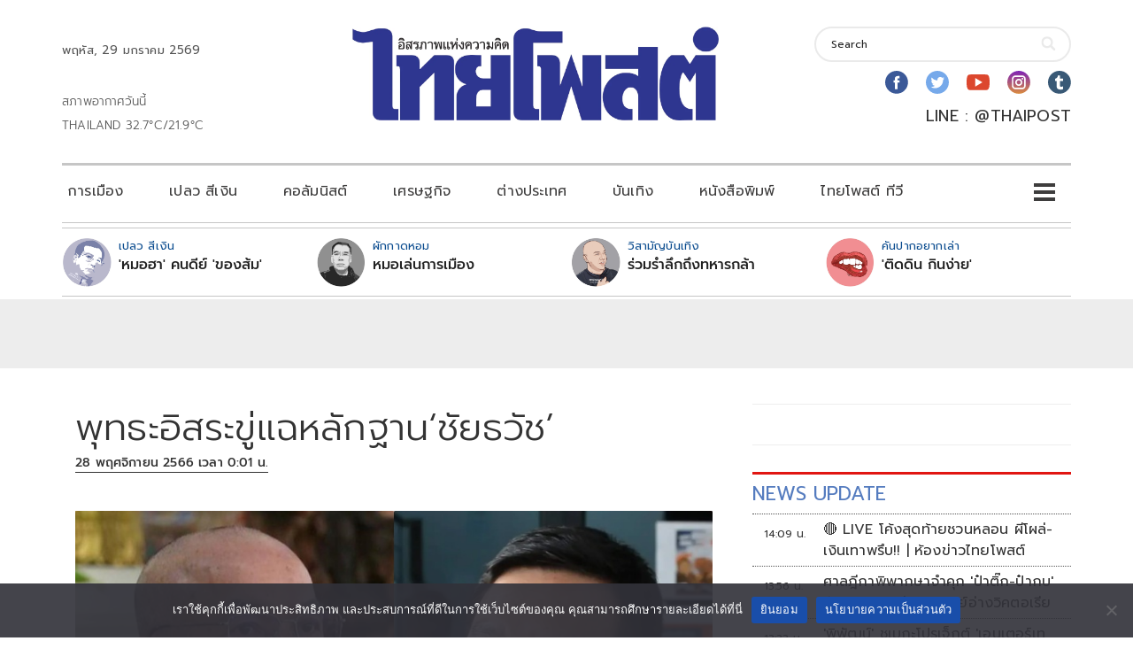

--- FILE ---
content_type: text/html; charset=utf-8
request_url: https://www.google.com/recaptcha/api2/aframe
body_size: 267
content:
<!DOCTYPE HTML><html><head><meta http-equiv="content-type" content="text/html; charset=UTF-8"></head><body><script nonce="qFBNGp8GaK3Kpl53J0yqnQ">/** Anti-fraud and anti-abuse applications only. See google.com/recaptcha */ try{var clients={'sodar':'https://pagead2.googlesyndication.com/pagead/sodar?'};window.addEventListener("message",function(a){try{if(a.source===window.parent){var b=JSON.parse(a.data);var c=clients[b['id']];if(c){var d=document.createElement('img');d.src=c+b['params']+'&rc='+(localStorage.getItem("rc::a")?sessionStorage.getItem("rc::b"):"");window.document.body.appendChild(d);sessionStorage.setItem("rc::e",parseInt(sessionStorage.getItem("rc::e")||0)+1);localStorage.setItem("rc::h",'1769670900593');}}}catch(b){}});window.parent.postMessage("_grecaptcha_ready", "*");}catch(b){}</script></body></html>

--- FILE ---
content_type: application/javascript; charset=utf-8
request_url: https://fundingchoicesmessages.google.com/f/AGSKWxWK14B03TSD2kAnTehfJYGpAkCmW4pdl2SsLdFX9iN3BUmLO6l6iA8fMWeHmcv8Em62MHFQzQXaoPBB552oPT9iuzTvMh_cKG7Mwdbnt-_VAe0A3lYNIayITKvf5AiBm4tX-qfWM8g87R8FRusN_ONfWAL_sriBhU0UWHTCgPr_th60eixoPOP5QW4E/_/ads/mt__480x60//adnet./ad-banner--600x70.
body_size: -1284
content:
window['5636aebb-35c9-4736-93cb-b8dc48a732cd'] = true;